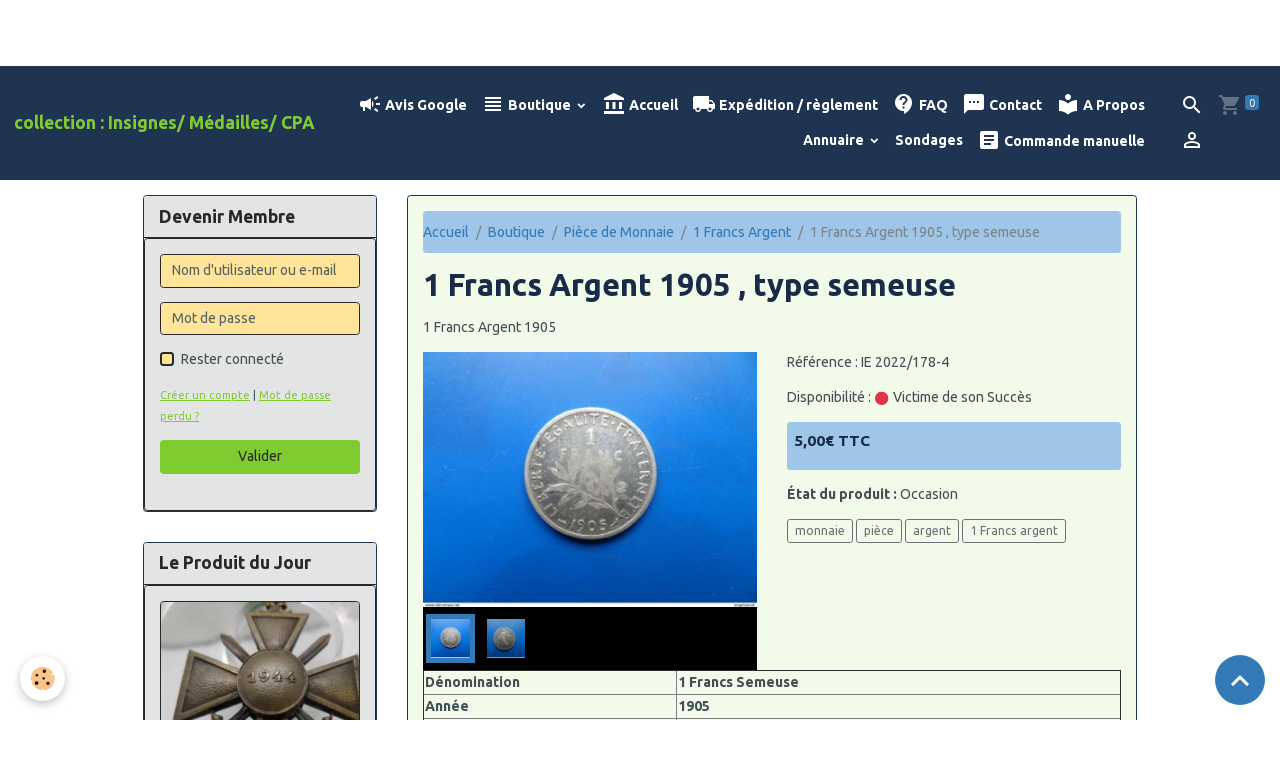

--- FILE ---
content_type: text/html; charset=UTF-8
request_url: https://www.collectpierre.fr/boutique/piece-de-monnaie/1-francs-argent/1-francs-argent-1905-type-semeuse.html
body_size: 151567
content:

<!DOCTYPE html>
<html lang="fr">
    <head>
        <title>Monnaie de 1 Francs Argent de 1905</title>
        <meta name="theme-color" content="#1F3450">
        <meta name="msapplication-navbutton-color" content="#1F3450">
        <!-- METATAGS -->
        <!-- rebirth / workshop -->
<!--[if IE]>
<meta http-equiv="X-UA-Compatible" content="IE=edge">
<![endif]-->
<meta charset="utf-8">
<meta name="viewport" content="width=device-width, initial-scale=1, shrink-to-fit=no">
    <meta property="og:title" content="Monnaie de 1 Francs Argent de 1905">
    <meta property="og:url" content="https://www.collectpierre.fr/boutique/piece-de-monnaie/1-francs-argent/1-francs-argent-1905-type-semeuse.html">
    <meta property="og:type" content="website">
    <meta name="description" content="Pièce de monnaie de 1 Francs en argent de l&#039;année 1905">
    <meta property="og:description" content="Pièce de monnaie de 1 Francs en argent de l&#039;année 1905">
    <meta name="keywords" content="Pièce , Monnaie , 1 Francs Argent 1905 , 1 Fr , 1 Francs , Argent">
    <link rel="image_src" href="https://www.collectpierre.fr/medias/images/1f1905.jpg">
    <meta property="og:image" content="https://www.collectpierre.fr/medias/images/1f1905.jpg">
    <link href="//www.collectpierre.fr/fr/themes/designlines/60c7393bf06251fb59e6d28e.css?v=7864d8b723c818490fe9e3bdcddf2512" rel="stylesheet">
    <link rel="canonical" href="https://www.collectpierre.fr/boutique/piece-de-monnaie/1-francs-argent/1-francs-argent-1905-type-semeuse.html">
    <meta name="msvalidate.01" content="B10A8D75937BD95724388F97F163FCAD">
<meta name="generator" content="e-monsite (e-monsite.com)">

    <link rel="icon" href="https://www.collectpierre.fr/medias/site/favicon/image.ico">


    
    <link rel="preconnect" href="https://fonts.googleapis.com">
    <link rel="preconnect" href="https://fonts.gstatic.com" crossorigin="anonymous">
    <link href="https://fonts.googleapis.com/css?family=Ubuntu:300,300italic,400,400italic,700,700italic&display=swap" rel="stylesheet">

<link href="//www.collectpierre.fr/themes/combined.css?v=6_1642769533_244" rel="stylesheet">


<link rel="preload" href="//www.collectpierre.fr/medias/static/themes/bootstrap_v4/js/jquery-3.6.3.min.js?v=26012023" as="script">
<script src="//www.collectpierre.fr/medias/static/themes/bootstrap_v4/js/jquery-3.6.3.min.js?v=26012023"></script>
<link rel="preload" href="//www.collectpierre.fr/medias/static/themes/bootstrap_v4/js/popper.min.js?v=31012023" as="script">
<script src="//www.collectpierre.fr/medias/static/themes/bootstrap_v4/js/popper.min.js?v=31012023"></script>
<link rel="preload" href="//www.collectpierre.fr/medias/static/themes/bootstrap_v4/js/bootstrap.min.js?v=31012023" as="script">
<script src="//www.collectpierre.fr/medias/static/themes/bootstrap_v4/js/bootstrap.min.js?v=31012023"></script>
<script src="//www.collectpierre.fr/themes/combined.js?v=6_1642769533_244&lang=fr"></script>
<script type="application/ld+json">
    {
        "@context" : "https://schema.org/",
        "@type" : "WebSite",
        "name" : "collection : Insignes/ Médailles/ CPA",
        "url" : "https://www.collectpierre.fr/"
    }
</script>

<script async src="https://pagead2.googlesyndication.com/pagead/js/adsbygoogle.js?client=ca-pub-3496626304505880"
     crossorigin="anonymous"></script>
<!-- Facebook Pixel Code -->
<script>
!function(f,b,e,v,n,t,s)
{if(f.fbq)return;n=f.fbq=function(){n.callMethod?
n.callMethod.apply(n,arguments):n.queue.push(arguments)};
if(!f._fbq)f._fbq=n;n.push=n;n.loaded=!0;n.version='2.0';
n.queue=[];t=b.createElement(e);t.async=!0;
t.src=v;s=b.getElementsByTagName(e)[0];
s.parentNode.insertBefore(t,s)}(window, document,'script',
'https://connect.facebook.net/en_US/fbevents.js');
fbq('init', '184398810229140');
fbq('track', 'PageView');
</script>
<noscript><img height="1" width="1" style="display:none"
src="https://www.facebook.com/tr?id=184398810229140&ev=PageView&noscript=1"
/></noscript>
<!-- End Facebook Pixel Code -->

<meta name="facebook-domain-verification" content="rx4cv0mo8qzz8jxgirdqu0yy9hbgvl" />

<meta name="p:domain_verify" content="7d5d3534f63402a67b5916c6f45c3e22"/>

<!-- TrustBox script -->
<script type="text/javascript" src="//widget.trustpilot.com/bootstrap/v5/tp.widget.bootstrap.min.js" async></script>
<!-- End TrustBox script -->






        <!-- //METATAGS -->
            <script src="//www.collectpierre.fr/medias/static/js/rgpd-cookies/jquery.rgpd-cookies.js?v=2092"></script>
    <script>
                                    $(document).ready(function() {
            $.RGPDCookies({
                theme: 'bootstrap_v4',
                site: 'www.collectpierre.fr',
                privacy_policy_link: '/about/privacypolicy/',
                cookies: [{"id":null,"favicon_url":"https:\/\/ssl.gstatic.com\/analytics\/20210414-01\/app\/static\/analytics_standard_icon.png","enabled":true,"model":"google_analytics","title":"Google Analytics","short_description":"Permet d'analyser les statistiques de consultation de notre site","long_description":"Indispensable pour piloter notre site internet, il permet de mesurer des indicateurs comme l\u2019affluence, les produits les plus consult\u00e9s, ou encore la r\u00e9partition g\u00e9ographique des visiteurs.","privacy_policy_url":"https:\/\/support.google.com\/analytics\/answer\/6004245?hl=fr","slug":"google-analytics"},{"id":null,"favicon_url":"","enabled":true,"model":"addthis","title":"AddThis","short_description":"Partage social","long_description":"Nous utilisons cet outil afin de vous proposer des liens de partage vers des plateformes tiers comme Twitter, Facebook, etc.","privacy_policy_url":"https:\/\/www.oracle.com\/legal\/privacy\/addthis-privacy-policy.html","slug":"addthis"}],
                modal_title: 'Gestion\u0020des\u0020cookies',
                modal_description: 'd\u00E9pose\u0020des\u0020cookies\u0020pour\u0020am\u00E9liorer\u0020votre\u0020exp\u00E9rience\u0020de\u0020navigation,\nmesurer\u0020l\u0027audience\u0020du\u0020site\u0020internet,\u0020afficher\u0020des\u0020publicit\u00E9s\u0020personnalis\u00E9es,\nr\u00E9aliser\u0020des\u0020campagnes\u0020cibl\u00E9es\u0020et\u0020personnaliser\u0020l\u0027interface\u0020du\u0020site.',
                privacy_policy_label: 'Consulter\u0020la\u0020politique\u0020de\u0020confidentialit\u00E9',
                check_all_label: 'Tout\u0020cocher',
                refuse_button: 'Refuser',
                settings_button: 'Param\u00E9trer',
                accept_button: 'Accepter',
                callback: function() {
                    // website google analytics case (with gtag), consent "on the fly"
                    if ('gtag' in window && typeof window.gtag === 'function') {
                        if (window.jsCookie.get('rgpd-cookie-google-analytics') === undefined
                            || window.jsCookie.get('rgpd-cookie-google-analytics') === '0') {
                            gtag('consent', 'update', {
                                'ad_storage': 'denied',
                                'analytics_storage': 'denied'
                            });
                        } else {
                            gtag('consent', 'update', {
                                'ad_storage': 'granted',
                                'analytics_storage': 'granted'
                            });
                        }
                    }
                }
            });
        });
    </script>
        <script async src="https://www.googletagmanager.com/gtag/js?id=G-4VN4372P6E"></script>
<script>
    window.dataLayer = window.dataLayer || [];
    function gtag(){dataLayer.push(arguments);}
    
    gtag('consent', 'default', {
        'ad_storage': 'denied',
        'analytics_storage': 'denied'
    });
    
    gtag('js', new Date());
    gtag('config', 'G-4VN4372P6E');
</script>

        
    <!-- Global site tag (gtag.js) -->
        <script async src="https://www.googletagmanager.com/gtag/js?id=G-XR7XTM6RRG"></script>
        <script>
        window.dataLayer = window.dataLayer || [];
        function gtag(){dataLayer.push(arguments);}

gtag('consent', 'default', {
            'ad_storage': 'denied',
            'analytics_storage': 'denied'
        });
        gtag('set', 'allow_ad_personalization_signals', false);
                gtag('js', new Date());
        gtag('config', 'G-XR7XTM6RRG');
    </script>
                            </head>
    <body id="boutique_run_piece-de-monnaie_1-francs-argent_1-francs-argent-1905-type-semeuse" data-template="default">
        

                <!-- CUSTOMIZE AREA -->
        <div id="top-site">
            <!-- Messenger Plug-in Discussion Code -->
<div id="fb-root">&nbsp;</div>
<!-- Your Plug-in Discussion code -->

<div class="fb-customerchat" id="fb-customer-chat">&nbsp;</div>
<script>
      var chatbox = document.getElementById('fb-customer-chat');
      chatbox.setAttribute("page_id", "100386128926648");
      chatbox.setAttribute("attribution", "biz_inbox");
      window.fbAsyncInit = function() {
        FB.init({
          xfbml            : true,
          version          : 'v10.0'
        });
      };

      (function(d, s, id) {
        var js, fjs = d.getElementsByTagName(s)[0];
        if (d.getElementById(id)) return;
        js = d.createElement(s); js.id = id;
        js.src = 'https://connect.facebook.net/fr_FR/sdk/xfbml.customerchat.js';
        fjs.parentNode.insertBefore(js, fjs);
      }(document, 'script', 'facebook-jssdk'));
    </script><!-- TrustBox widget - Micro Review Count -->

<div class="trustpilot-widget" data-businessunit-id="613601a210dcdc001dbffafd" data-locale="fr-FR" data-style-height="24px" data-style-width="100%" data-template-id="5419b6a8b0d04a076446a9ad" data-theme="light"><a href="https://fr.trustpilot.com/review/collectpierre.fr" rel="noopener" target="_blank">Trustpilot</a></div>
<!-- End TrustBox widget -->
        </div>
                <!-- BRAND TOP -->
        
        <!-- NAVBAR -->
                                                                                    <nav class="navbar navbar-expand-lg py-lg-4" id="navbar" data-animation="sliding">
                                                                    <a aria-label="brand" class="navbar-brand d-inline-flex align-items-center" href="https://www.collectpierre.fr/">
                                                    <img src="https://www.collectpierre.fr/medias/site/logos/logo.jpg" alt="collection : Insignes/ Médailles/ CPA" class="img-fluid brand-logo mr-2 d-none">
                                                                        <span class="brand-titles d-lg-flex flex-column align-items-start">
                            <span class="brand-title d-inline-block">collection : Insignes/ Médailles/ CPA</span>
                                                    </span>
                                            </a>
                                                    <button id="buttonBurgerMenu" title="BurgerMenu" class="navbar-toggler collapsed" type="button" data-toggle="collapse" data-target="#menu">
                    <span></span>
                    <span></span>
                    <span></span>
                    <span></span>
                </button>
                <div class="collapse navbar-collapse flex-lg-grow-0 ml-lg-auto" id="menu">
                                                                                                                <ul class="navbar-nav navbar-menu nav-all nav-all-right">
                                                                                                                                                                                            <li class="nav-item" data-index="1">
                            <a class="nav-link" href="https://g.page/r/CTZ9Zky2J-GaEAg/review" onclick="window.open(this.href);return false;">
                                                                                                                                                                                <i class="material-icons md-campaign"></i>
                                                                Avis Google
                            </a>
                                                                                </li>
                                                                                                                                                                                                                                                                            <li class="nav-item dropdown" data-index="2">
                            <a class="nav-link dropdown-toggle" href="https://www.collectpierre.fr/boutique/">
                                                                                                                                                                                <i class="material-icons md-view_headline"></i>
                                                                Boutique
                            </a>
                                                                                        <div class="collapse dropdown-menu">
                                    <ul class="list-unstyled">
                                                                                                                                                                                                                                                                                                                                                                                                                <li class="dropdown">
                                                <a class="dropdown-item dropdown-toggle" href="https://www.collectpierre.fr/boutique/grands-modeles/">
                                                    Insignes Militaire
                                                </a>
                                                                                                                                                    <div class="collapse dropdown-menu dropdown-submenu">
                                                        <ul class="list-unstyled">
                                                                                                                            <li>
                                                                    <a class="dropdown-item" href="https://www.collectpierre.fr/boutique/grands-modeles/documentation/">Documentation</a>
                                                                </li>
                                                                                                                            <li>
                                                                    <a class="dropdown-item" href="https://www.collectpierre.fr/boutique/grands-modeles/air/">Air</a>
                                                                </li>
                                                                                                                            <li>
                                                                    <a class="dropdown-item" href="https://www.collectpierre.fr/boutique/grands-modeles/artillerie/">Artillerie</a>
                                                                </li>
                                                                                                                            <li>
                                                                    <a class="dropdown-item" href="https://www.collectpierre.fr/boutique/grands-modeles/brigades-et-demi-brigades/">Brigades et demi brigades</a>
                                                                </li>
                                                                                                                            <li>
                                                                    <a class="dropdown-item" href="https://www.collectpierre.fr/boutique/grands-modeles/centre-mobilisateur/">Centre Mobilisateur</a>
                                                                </li>
                                                                                                                            <li>
                                                                    <a class="dropdown-item" href="https://www.collectpierre.fr/boutique/grands-modeles/centre-de-selection/">Centre de Sélection</a>
                                                                </li>
                                                                                                                            <li>
                                                                    <a class="dropdown-item" href="https://www.collectpierre.fr/boutique/grands-modeles/char/">Char</a>
                                                                </li>
                                                                                                                            <li>
                                                                    <a class="dropdown-item" href="https://www.collectpierre.fr/boutique/grands-modeles/chasseurs/">Chasseurs</a>
                                                                </li>
                                                                                                                            <li>
                                                                    <a class="dropdown-item" href="https://www.collectpierre.fr/boutique/grands-modeles/coloniale/">Coloniale</a>
                                                                </li>
                                                                                                                            <li>
                                                                    <a class="dropdown-item" href="https://www.collectpierre.fr/boutique/grands-modeles/commando/">Commando</a>
                                                                </li>
                                                                                                                            <li>
                                                                    <a class="dropdown-item" href="https://www.collectpierre.fr/boutique/grands-modeles/cuirassiers/">Cuirassiers</a>
                                                                </li>
                                                                                                                            <li>
                                                                    <a class="dropdown-item" href="https://www.collectpierre.fr/boutique/grands-modeles/dragons/">Dragons</a>
                                                                </li>
                                                                                                                            <li>
                                                                    <a class="dropdown-item" href="https://www.collectpierre.fr/boutique/grands-modeles/ecole-diverses/">Ecole Diverses</a>
                                                                </li>
                                                                                                                            <li>
                                                                    <a class="dropdown-item" href="https://www.collectpierre.fr/boutique/grands-modeles/genie/">Genie</a>
                                                                </li>
                                                                                                                            <li>
                                                                    <a class="dropdown-item" href="https://www.collectpierre.fr/boutique/grands-modeles/hussards/">Hussards</a>
                                                                </li>
                                                                                                                            <li>
                                                                    <a class="dropdown-item" href="https://www.collectpierre.fr/boutique/grands-modeles/infanterie/">Infanterie</a>
                                                                </li>
                                                                                                                            <li>
                                                                    <a class="dropdown-item" href="https://www.collectpierre.fr/boutique/grands-modeles/infanterie-n-2/">Infanterie N° 2</a>
                                                                </li>
                                                                                                                            <li>
                                                                    <a class="dropdown-item" href="https://www.collectpierre.fr/boutique/grands-modeles/legion/">Legion</a>
                                                                </li>
                                                                                                                            <li>
                                                                    <a class="dropdown-item" href="https://www.collectpierre.fr/boutique/grands-modeles/marine/">Marine</a>
                                                                </li>
                                                                                                                            <li>
                                                                    <a class="dropdown-item" href="https://www.collectpierre.fr/boutique/grands-modeles/materiel/">Materiel</a>
                                                                </li>
                                                                                                                            <li>
                                                                    <a class="dropdown-item" href="https://www.collectpierre.fr/boutique/grands-modeles/opex/">Opex</a>
                                                                </li>
                                                                                                                            <li>
                                                                    <a class="dropdown-item" href="https://www.collectpierre.fr/boutique/grands-modeles/parachutiste/">Parachutiste</a>
                                                                </li>
                                                                                                                            <li>
                                                                    <a class="dropdown-item" href="https://www.collectpierre.fr/boutique/grands-modeles/promotions/">Promotions</a>
                                                                </li>
                                                                                                                            <li>
                                                                    <a class="dropdown-item" href="https://www.collectpierre.fr/boutique/grands-modeles/service-des-essences/">Service des Essences</a>
                                                                </li>
                                                                                                                            <li>
                                                                    <a class="dropdown-item" href="https://www.collectpierre.fr/boutique/grands-modeles/service-de-sante/">Service de Santé</a>
                                                                </li>
                                                                                                                            <li>
                                                                    <a class="dropdown-item" href="https://www.collectpierre.fr/boutique/grands-modeles/spahis/">Spahis</a>
                                                                </li>
                                                                                                                            <li>
                                                                    <a class="dropdown-item" href="https://www.collectpierre.fr/boutique/grands-modeles/tirailleurs/">Tirailleurs / Zouaves</a>
                                                                </li>
                                                                                                                            <li>
                                                                    <a class="dropdown-item" href="https://www.collectpierre.fr/boutique/grands-modeles/train/">Train</a>
                                                                </li>
                                                                                                                            <li>
                                                                    <a class="dropdown-item" href="https://www.collectpierre.fr/boutique/grands-modeles/transmissions/">Transmissions</a>
                                                                </li>
                                                                                                                            <li>
                                                                    <a class="dropdown-item" href="https://www.collectpierre.fr/boutique/grands-modeles/zone-de-defense/">Zone de défense</a>
                                                                </li>
                                                                                                                            <li>
                                                                    <a class="dropdown-item" href="https://www.collectpierre.fr/boutique/grands-modeles/caps-badge-boutons/">Cap Badges / Boutons</a>
                                                                </li>
                                                                                                                        <li class="dropdown-menu-root">
                                                                <a class="dropdown-item" href="https://www.collectpierre.fr/boutique/grands-modeles/">Insignes Militaire</a>
                                                            </li>
                                                        </ul>
                                                    </div>
                                                                                            </li>
                                                                                                                                                                                                                                                                                                                                                                                                                <li class="dropdown">
                                                <a class="dropdown-item dropdown-toggle" href="https://www.collectpierre.fr/boutique/losanges-45/">
                                                    losanges 45
                                                </a>
                                                                                                                                                    <div class="collapse dropdown-menu dropdown-submenu">
                                                        <ul class="list-unstyled">
                                                                                                                            <li>
                                                                    <a class="dropdown-item" href="https://www.collectpierre.fr/boutique/losanges-45/alat-armee-de-l-air-rhc/">ALAT / Armée de l 'Air / RHC</a>
                                                                </li>
                                                                                                                            <li>
                                                                    <a class="dropdown-item" href="https://www.collectpierre.fr/boutique/losanges-45/artillerie/">Artillerie</a>
                                                                </li>
                                                                                                                            <li>
                                                                    <a class="dropdown-item" href="https://www.collectpierre.fr/boutique/losanges-45/char-blindee/">Char / Blindée</a>
                                                                </li>
                                                                                                                            <li>
                                                                    <a class="dropdown-item" href="https://www.collectpierre.fr/boutique/losanges-45/chasseurs-chasseurs-d-afrique/">Chasseurs / chasseurs d'Afrique</a>
                                                                </li>
                                                                                                                            <li>
                                                                    <a class="dropdown-item" href="https://www.collectpierre.fr/boutique/losanges-45/cavalerie-dragons-cuirassiers/">Cavalerie / Dragons / Cuirassiers</a>
                                                                </li>
                                                                                                                            <li>
                                                                    <a class="dropdown-item" href="https://www.collectpierre.fr/boutique/losanges-45/genie/">Génie</a>
                                                                </li>
                                                                                                                            <li>
                                                                    <a class="dropdown-item" href="https://www.collectpierre.fr/boutique/losanges-45/infanterie/">Infanterie</a>
                                                                </li>
                                                                                                                            <li>
                                                                    <a class="dropdown-item" href="https://www.collectpierre.fr/boutique/losanges-45/legion/">Legion</a>
                                                                </li>
                                                                                                                            <li>
                                                                    <a class="dropdown-item" href="https://www.collectpierre.fr/boutique/losanges-45/materiel/">Materiel</a>
                                                                </li>
                                                                                                                            <li>
                                                                    <a class="dropdown-item" href="https://www.collectpierre.fr/boutique/losanges-45/parachutiste/">Parachutiste / Commando</a>
                                                                </li>
                                                                                                                            <li>
                                                                    <a class="dropdown-item" href="https://www.collectpierre.fr/boutique/losanges-45/service-de-sante/">Service de Santé</a>
                                                                </li>
                                                                                                                            <li>
                                                                    <a class="dropdown-item" href="https://www.collectpierre.fr/boutique/losanges-45/spahis-tirailleurs/">Spahis / Tirailleurs</a>
                                                                </li>
                                                                                                                            <li>
                                                                    <a class="dropdown-item" href="https://www.collectpierre.fr/boutique/losanges-45/train/">Train</a>
                                                                </li>
                                                                                                                            <li>
                                                                    <a class="dropdown-item" href="https://www.collectpierre.fr/boutique/losanges-45/transmissions/">Transmissions</a>
                                                                </li>
                                                                                                                            <li>
                                                                    <a class="dropdown-item" href="https://www.collectpierre.fr/boutique/losanges-45/troupe-de-marine/">Troupe de Marine</a>
                                                                </li>
                                                                                                                            <li>
                                                                    <a class="dropdown-item" href="https://www.collectpierre.fr/boutique/losanges-45/tissu-divers-a-coudre-ou-agrafes/">Tissu Divers a Coudre ou agrafes</a>
                                                                </li>
                                                                                                                        <li class="dropdown-menu-root">
                                                                <a class="dropdown-item" href="https://www.collectpierre.fr/boutique/losanges-45/">losanges 45</a>
                                                            </li>
                                                        </ul>
                                                    </div>
                                                                                            </li>
                                                                                                                                                                                                                                                                                                                                                                                                                <li class="dropdown">
                                                <a class="dropdown-item dropdown-toggle" href="https://www.collectpierre.fr/boutique/medailles-militaire/">
                                                    Medailles Militaire
                                                </a>
                                                                                                                                                    <div class="collapse dropdown-menu dropdown-submenu">
                                                        <ul class="list-unstyled">
                                                                                                                            <li>
                                                                    <a class="dropdown-item" href="https://www.collectpierre.fr/boutique/medailles-militaire/medailles-et-ordres-francais/">Médailles et ordres Français</a>
                                                                </li>
                                                                                                                            <li>
                                                                    <a class="dropdown-item" href="https://www.collectpierre.fr/boutique/medailles-militaire/medailles-etrangere/">Médailles Etrangère</a>
                                                                </li>
                                                                                                                            <li>
                                                                    <a class="dropdown-item" href="https://www.collectpierre.fr/boutique/medailles-militaire/medaille-numismatique/">Médaille Numismatique</a>
                                                                </li>
                                                                                                                            <li>
                                                                    <a class="dropdown-item" href="https://www.collectpierre.fr/boutique/medailles-militaire/pompiers/">Pompiers</a>
                                                                </li>
                                                                                                                        <li class="dropdown-menu-root">
                                                                <a class="dropdown-item" href="https://www.collectpierre.fr/boutique/medailles-militaire/">Medailles Militaire</a>
                                                            </li>
                                                        </ul>
                                                    </div>
                                                                                            </li>
                                                                                                                                                                                                                                                                    <li>
                                                <a class="dropdown-item" href="https://www.collectpierre.fr/boutique/militaria-divers/">
                                                    Militaria divers
                                                </a>
                                                                                                                                            </li>
                                                                                                                                                                                                                                                                                                                                                                                                                <li class="dropdown">
                                                <a class="dropdown-item dropdown-toggle" href="https://www.collectpierre.fr/boutique/montres-et-bijoux/">
                                                    Montres et bijoux
                                                </a>
                                                                                                                                                    <div class="collapse dropdown-menu dropdown-submenu">
                                                        <ul class="list-unstyled">
                                                                                                                            <li>
                                                                    <a class="dropdown-item" href="https://www.collectpierre.fr/boutique/montres-et-bijoux/montre/">Montre</a>
                                                                </li>
                                                                                                                            <li>
                                                                    <a class="dropdown-item" href="https://www.collectpierre.fr/boutique/montres-et-bijoux/bijoux/">Bijoux</a>
                                                                </li>
                                                                                                                        <li class="dropdown-menu-root">
                                                                <a class="dropdown-item" href="https://www.collectpierre.fr/boutique/montres-et-bijoux/">Montres et bijoux</a>
                                                            </li>
                                                        </ul>
                                                    </div>
                                                                                            </li>
                                                                                                                                                                                                                                                                                                                                                                                                                <li class="dropdown">
                                                <a class="dropdown-item dropdown-toggle" href="https://www.collectpierre.fr/boutique/cartes-postale/">
                                                    Cartes Postale
                                                </a>
                                                                                                                                                    <div class="collapse dropdown-menu dropdown-submenu">
                                                        <ul class="list-unstyled">
                                                                                                                            <li>
                                                                    <a class="dropdown-item" href="https://www.collectpierre.fr/boutique/cartes-postale/aisne/">Aisne</a>
                                                                </li>
                                                                                                                            <li>
                                                                    <a class="dropdown-item" href="https://www.collectpierre.fr/boutique/cartes-postale/aube/">Aube</a>
                                                                </li>
                                                                                                                            <li>
                                                                    <a class="dropdown-item" href="https://www.collectpierre.fr/boutique/cartes-postale/ardennes/">Ardennes</a>
                                                                </li>
                                                                                                                            <li>
                                                                    <a class="dropdown-item" href="https://www.collectpierre.fr/boutique/cartes-postale/bouche-du-rhone/">Bouches du Rhône</a>
                                                                </li>
                                                                                                                            <li>
                                                                    <a class="dropdown-item" href="https://www.collectpierre.fr/boutique/cartes-postale/calvados/">Calvados</a>
                                                                </li>
                                                                                                                            <li>
                                                                    <a class="dropdown-item" href="https://www.collectpierre.fr/boutique/cartes-postale/cantal/">Cantal</a>
                                                                </li>
                                                                                                                            <li>
                                                                    <a class="dropdown-item" href="https://www.collectpierre.fr/boutique/cartes-postale/charente/">Charente</a>
                                                                </li>
                                                                                                                            <li>
                                                                    <a class="dropdown-item" href="https://www.collectpierre.fr/boutique/cartes-postale/charente-maritime/">Charente Maritime</a>
                                                                </li>
                                                                                                                            <li>
                                                                    <a class="dropdown-item" href="https://www.collectpierre.fr/boutique/cartes-postale/cher/">Cher</a>
                                                                </li>
                                                                                                                            <li>
                                                                    <a class="dropdown-item" href="https://www.collectpierre.fr/boutique/cartes-postale/cote-d-or/">Cote d'or</a>
                                                                </li>
                                                                                                                            <li>
                                                                    <a class="dropdown-item" href="https://www.collectpierre.fr/boutique/cartes-postale/gironde/">Gironde</a>
                                                                </li>
                                                                                                                            <li>
                                                                    <a class="dropdown-item" href="https://www.collectpierre.fr/boutique/cartes-postale/haut-rhin/">Haut Rhin</a>
                                                                </li>
                                                                                                                            <li>
                                                                    <a class="dropdown-item" href="https://www.collectpierre.fr/boutique/cartes-postale/ile-et-vilaine/">Ille et Vilaine</a>
                                                                </li>
                                                                                                                            <li>
                                                                    <a class="dropdown-item" href="https://www.collectpierre.fr/boutique/cartes-postale/indre-et-loire/">Indre et Loire</a>
                                                                </li>
                                                                                                                            <li>
                                                                    <a class="dropdown-item" href="https://www.collectpierre.fr/boutique/cartes-postale/isere/">Isère</a>
                                                                </li>
                                                                                                                            <li>
                                                                    <a class="dropdown-item" href="https://www.collectpierre.fr/boutique/cartes-postale/les-monuments-aux-morts-de-france/">Les monuments aux morts de France</a>
                                                                </li>
                                                                                                                            <li>
                                                                    <a class="dropdown-item" href="https://www.collectpierre.fr/boutique/cartes-postale/jura/">Jura</a>
                                                                </li>
                                                                                                                            <li>
                                                                    <a class="dropdown-item" href="https://www.collectpierre.fr/boutique/cartes-postale/loiret/">Loiret</a>
                                                                </li>
                                                                                                                            <li>
                                                                    <a class="dropdown-item" href="https://www.collectpierre.fr/boutique/cartes-postale/marne/">Marne</a>
                                                                </li>
                                                                                                                            <li>
                                                                    <a class="dropdown-item" href="https://www.collectpierre.fr/boutique/cartes-postale/meurthe-et-moselle/">Meurthe et Moselle</a>
                                                                </li>
                                                                                                                            <li>
                                                                    <a class="dropdown-item" href="https://www.collectpierre.fr/boutique/cartes-postale/nord/">Nord</a>
                                                                </li>
                                                                                                                            <li>
                                                                    <a class="dropdown-item" href="https://www.collectpierre.fr/boutique/cartes-postale/oise/">Oise</a>
                                                                </li>
                                                                                                                            <li>
                                                                    <a class="dropdown-item" href="https://www.collectpierre.fr/boutique/cartes-postale/paris/">Paris</a>
                                                                </li>
                                                                                                                            <li>
                                                                    <a class="dropdown-item" href="https://www.collectpierre.fr/boutique/cartes-postale/pas-de-calais/">Pas de Calais</a>
                                                                </li>
                                                                                                                            <li>
                                                                    <a class="dropdown-item" href="https://www.collectpierre.fr/boutique/cartes-postale/puy-de-dome/">Puy de Dôme</a>
                                                                </li>
                                                                                                                            <li>
                                                                    <a class="dropdown-item" href="https://www.collectpierre.fr/boutique/cartes-postale/la-sarthe/">La Sarthe</a>
                                                                </li>
                                                                                                                            <li>
                                                                    <a class="dropdown-item" href="https://www.collectpierre.fr/boutique/cartes-postale/seine-maritime/">Seine Maritime</a>
                                                                </li>
                                                                                                                            <li>
                                                                    <a class="dropdown-item" href="https://www.collectpierre.fr/boutique/cartes-postale/seine-et-marne/">Seine et Marne</a>
                                                                </li>
                                                                                                                            <li>
                                                                    <a class="dropdown-item" href="https://www.collectpierre.fr/boutique/cartes-postale/somme/">Somme</a>
                                                                </li>
                                                                                                                            <li>
                                                                    <a class="dropdown-item" href="https://www.collectpierre.fr/boutique/cartes-postale/theme-militaire/">Thème Militaire</a>
                                                                </li>
                                                                                                                            <li>
                                                                    <a class="dropdown-item" href="https://www.collectpierre.fr/boutique/cartes-postale/vosges/">Vosges</a>
                                                                </li>
                                                                                                                            <li>
                                                                    <a class="dropdown-item" href="https://www.collectpierre.fr/boutique/cartes-postale/yvelines/">Yvelines</a>
                                                                </li>
                                                                                                                            <li>
                                                                    <a class="dropdown-item" href="https://www.collectpierre.fr/boutique/cartes-postale/divers-musee-etrangere/">Divers / Musée / Etrangère</a>
                                                                </li>
                                                                                                                        <li class="dropdown-menu-root">
                                                                <a class="dropdown-item" href="https://www.collectpierre.fr/boutique/cartes-postale/">Cartes Postale</a>
                                                            </li>
                                                        </ul>
                                                    </div>
                                                                                            </li>
                                                                                                                                                                                                                                                                                                                                                                                                                <li class="dropdown">
                                                <a class="dropdown-item dropdown-toggle" href="https://www.collectpierre.fr/boutique/objets-divers-de-collection/">
                                                    Objets Divers De Collection
                                                </a>
                                                                                                                                                    <div class="collapse dropdown-menu dropdown-submenu">
                                                        <ul class="list-unstyled">
                                                                                                                            <li>
                                                                    <a class="dropdown-item" href="https://www.collectpierre.fr/boutique/objets-divers-de-collection/badge-et-pin-s/">Badge et Pin's</a>
                                                                </li>
                                                                                                                            <li>
                                                                    <a class="dropdown-item" href="https://www.collectpierre.fr/boutique/objets-divers-de-collection/briquets/">Briquets</a>
                                                                </li>
                                                                                                                            <li>
                                                                    <a class="dropdown-item" href="https://www.collectpierre.fr/boutique/objets-divers-de-collection/telecartes/">Télécartes</a>
                                                                </li>
                                                                                                                            <li>
                                                                    <a class="dropdown-item" href="https://www.collectpierre.fr/boutique/objets-divers-de-collection/stickers-football-panini/">Stickers football Panini</a>
                                                                </li>
                                                                                                                        <li class="dropdown-menu-root">
                                                                <a class="dropdown-item" href="https://www.collectpierre.fr/boutique/objets-divers-de-collection/">Objets Divers De Collection</a>
                                                            </li>
                                                        </ul>
                                                    </div>
                                                                                            </li>
                                                                                                                                                                                                                                                                                                                                                                                                                <li class="dropdown">
                                                <a class="dropdown-item dropdown-toggle" href="https://www.collectpierre.fr/boutique/piece-de-monnaie/">
                                                    Pièce de Monnaie
                                                </a>
                                                                                                                                                    <div class="collapse dropdown-menu dropdown-submenu">
                                                        <ul class="list-unstyled">
                                                                                                                            <li>
                                                                    <a class="dropdown-item" href="https://www.collectpierre.fr/boutique/piece-de-monnaie/50-cts-argent/">50 Cts Argent</a>
                                                                </li>
                                                                                                                            <li>
                                                                    <a class="dropdown-item" href="https://www.collectpierre.fr/boutique/piece-de-monnaie/1-francs-argent/">1 Francs Argent</a>
                                                                </li>
                                                                                                                            <li>
                                                                    <a class="dropdown-item" href="https://www.collectpierre.fr/boutique/piece-de-monnaie/2-francs-argent/">2 Francs Argent</a>
                                                                </li>
                                                                                                                            <li>
                                                                    <a class="dropdown-item" href="https://www.collectpierre.fr/boutique/piece-de-monnaie/5-francs-argent-type-hercule/">5 Francs Argent Type Hercule</a>
                                                                </li>
                                                                                                                            <li>
                                                                    <a class="dropdown-item" href="https://www.collectpierre.fr/boutique/piece-de-monnaie/5-fr-argent-1960/">5 Fr Argent 1960</a>
                                                                </li>
                                                                                                                            <li>
                                                                    <a class="dropdown-item" href="https://www.collectpierre.fr/boutique/piece-de-monnaie/5-francs-1961/">5 Fr Argent 1961</a>
                                                                </li>
                                                                                                                            <li>
                                                                    <a class="dropdown-item" href="https://www.collectpierre.fr/boutique/piece-de-monnaie/5-fr-argent-1962/">5 Fr Argent 1962</a>
                                                                </li>
                                                                                                                            <li>
                                                                    <a class="dropdown-item" href="https://www.collectpierre.fr/boutique/piece-de-monnaie/5-fr-argent-1963/">5 Fr Argent 1963</a>
                                                                </li>
                                                                                                                            <li>
                                                                    <a class="dropdown-item" href="https://www.collectpierre.fr/boutique/piece-de-monnaie/5-fr-argent-1964/">5 Fr Argent 1964</a>
                                                                </li>
                                                                                                                            <li>
                                                                    <a class="dropdown-item" href="https://www.collectpierre.fr/boutique/piece-de-monnaie/5-fr-argent-1965/">5 Fr Argent 1965</a>
                                                                </li>
                                                                                                                            <li>
                                                                    <a class="dropdown-item" href="https://www.collectpierre.fr/boutique/piece-de-monnaie/5-francs-argent-1966/">5 Fr Argent 1966</a>
                                                                </li>
                                                                                                                            <li>
                                                                    <a class="dropdown-item" href="https://www.collectpierre.fr/boutique/piece-de-monnaie/5-fr-argent-1967/">5 Fr Argent 1967</a>
                                                                </li>
                                                                                                                            <li>
                                                                    <a class="dropdown-item" href="https://www.collectpierre.fr/boutique/piece-de-monnaie/10-francs-argent/">10 , 50  et 20 Francs Francs Argent</a>
                                                                </li>
                                                                                                                            <li>
                                                                    <a class="dropdown-item" href="https://www.collectpierre.fr/boutique/piece-de-monnaie/100-francs-argent/">100 Francs Argent</a>
                                                                </li>
                                                                                                                            <li>
                                                                    <a class="dropdown-item" href="https://www.collectpierre.fr/boutique/piece-de-monnaie/monnaies-diverses-royal-antique-et-autres/">Monnaies Diverses / royal / Antique et autres</a>
                                                                </li>
                                                                                                                        <li class="dropdown-menu-root">
                                                                <a class="dropdown-item" href="https://www.collectpierre.fr/boutique/piece-de-monnaie/">Pièce de Monnaie</a>
                                                            </li>
                                                        </ul>
                                                    </div>
                                                                                            </li>
                                                                                                                                                                                                                                                                                                                                                                                                                <li class="dropdown">
                                                <a class="dropdown-item dropdown-toggle" href="https://www.collectpierre.fr/boutique/jouets-ancien/">
                                                    Jouets Ancien
                                                </a>
                                                                                                                                                    <div class="collapse dropdown-menu dropdown-submenu">
                                                        <ul class="list-unstyled">
                                                                                                                            <li>
                                                                    <a class="dropdown-item" href="https://www.collectpierre.fr/boutique/jouets-ancien/jouet-kinder/">Jouet Kinder</a>
                                                                </li>
                                                                                                                            <li>
                                                                    <a class="dropdown-item" href="https://www.collectpierre.fr/boutique/jouets-ancien/starlux/">Starlux</a>
                                                                </li>
                                                                                                                            <li>
                                                                    <a class="dropdown-item" href="https://www.collectpierre.fr/boutique/jouets-ancien/voiture-miniature/">Voiture Miniature</a>
                                                                </li>
                                                                                                                            <li>
                                                                    <a class="dropdown-item" href="https://www.collectpierre.fr/boutique/jouets-ancien/soldat-delprado/">Soldat Delprado</a>
                                                                </li>
                                                                                                                            <li>
                                                                    <a class="dropdown-item" href="https://www.collectpierre.fr/boutique/jouets-ancien/soldats-de-plomb/">Soldats de plomb</a>
                                                                </li>
                                                                                                                            <li>
                                                                    <a class="dropdown-item" href="https://www.collectpierre.fr/boutique/jouets-ancien/skylander/">Skylander</a>
                                                                </li>
                                                                                                                        <li class="dropdown-menu-root">
                                                                <a class="dropdown-item" href="https://www.collectpierre.fr/boutique/jouets-ancien/">Jouets Ancien</a>
                                                            </li>
                                                        </ul>
                                                    </div>
                                                                                            </li>
                                                                                                                                                                                                                                                                    <li>
                                                <a class="dropdown-item" href="https://www.collectpierre.fr/boutique/objets-religieux-insignes-diocese/">
                                                    Objets Religieux / Insignes Diocese
                                                </a>
                                                                                                                                            </li>
                                                                                                                                                                                                                                                                                                                                                                                                                <li class="dropdown">
                                                <a class="dropdown-item dropdown-toggle" href="https://www.collectpierre.fr/boutique/bandes-dessinees/">
                                                    Bandes Dessinées
                                                </a>
                                                                                                                                                    <div class="collapse dropdown-menu dropdown-submenu">
                                                        <ul class="list-unstyled">
                                                                                                                            <li>
                                                                    <a class="dropdown-item" href="https://www.collectpierre.fr/boutique/bandes-dessinees/asterix/">Astérix</a>
                                                                </li>
                                                                                                                            <li>
                                                                    <a class="dropdown-item" href="https://www.collectpierre.fr/boutique/bandes-dessinees/cedric/">Cedric</a>
                                                                </li>
                                                                                                                            <li>
                                                                    <a class="dropdown-item" href="https://www.collectpierre.fr/boutique/bandes-dessinees/format-poche/">Format Poche</a>
                                                                </li>
                                                                                                                        <li class="dropdown-menu-root">
                                                                <a class="dropdown-item" href="https://www.collectpierre.fr/boutique/bandes-dessinees/">Bandes Dessinées</a>
                                                            </li>
                                                        </ul>
                                                    </div>
                                                                                            </li>
                                                                                                                                                                                                                                                                                                                                                                                                                <li class="dropdown">
                                                <a class="dropdown-item dropdown-toggle" href="https://www.collectpierre.fr/boutique/billets-de-france/">
                                                    Billets de France
                                                </a>
                                                                                                                                                    <div class="collapse dropdown-menu dropdown-submenu">
                                                        <ul class="list-unstyled">
                                                                                                                            <li>
                                                                    <a class="dropdown-item" href="https://www.collectpierre.fr/boutique/billets-de-france/5-francs/">5 Francs</a>
                                                                </li>
                                                                                                                            <li>
                                                                    <a class="dropdown-item" href="https://www.collectpierre.fr/boutique/billets-de-france/500-francs/">500 Francs</a>
                                                                </li>
                                                                                                                        <li class="dropdown-menu-root">
                                                                <a class="dropdown-item" href="https://www.collectpierre.fr/boutique/billets-de-france/">Billets de France</a>
                                                            </li>
                                                        </ul>
                                                    </div>
                                                                                            </li>
                                                                                                                                                                                                                                                                                                                                                                                                                <li class="dropdown">
                                                <a class="dropdown-item dropdown-toggle" href="https://www.collectpierre.fr/boutique/vente-acces-membres-speciales/">
                                                    Vente Accès Membres Spéciales
                                                </a>
                                                                                                                                                    <div class="collapse dropdown-menu dropdown-submenu">
                                                        <ul class="list-unstyled">
                                                                                                                            <li>
                                                                    <a class="dropdown-item" href="https://www.collectpierre.fr/boutique/vente-acces-membres-speciales/bijoux/">Bijoux</a>
                                                                </li>
                                                                                                                            <li>
                                                                    <a class="dropdown-item" href="https://www.collectpierre.fr/boutique/vente-acces-membres-speciales/militaria-divers/">Militaria Divers</a>
                                                                </li>
                                                                                                                            <li>
                                                                    <a class="dropdown-item" href="https://www.collectpierre.fr/boutique/vente-acces-membres-speciales/insignes-militaires/">Insignes Militaires</a>
                                                                </li>
                                                                                                                            <li>
                                                                    <a class="dropdown-item" href="https://www.collectpierre.fr/boutique/vente-acces-membres-speciales/objets-de-curiosite/">Objets de curiosité</a>
                                                                </li>
                                                                                                                            <li>
                                                                    <a class="dropdown-item" href="https://www.collectpierre.fr/boutique/vente-acces-membres-speciales/briquet/">Briquet</a>
                                                                </li>
                                                                                                                            <li>
                                                                    <a class="dropdown-item" href="https://www.collectpierre.fr/boutique/vente-acces-membres-speciales/statuette-bronze/">Statuette Bronze</a>
                                                                </li>
                                                                                                                        <li class="dropdown-menu-root">
                                                                <a class="dropdown-item" href="https://www.collectpierre.fr/boutique/vente-acces-membres-speciales/">Vente Accès Membres Spéciales</a>
                                                            </li>
                                                        </ul>
                                                    </div>
                                                                                            </li>
                                                                                                                                                                                                                                                                    <li>
                                                <a class="dropdown-item" href="https://www.collectpierre.fr/boutique/objets-18-ans/">
                                                    Objets + 18 Ans
                                                </a>
                                                                                                                                            </li>
                                                                                <li class="dropdown-menu-root">
                                            <a class="dropdown-item" href="https://www.collectpierre.fr/boutique/">Boutique</a>
                                        </li>
                                    </ul>
                                </div>
                                                    </li>
                                                                                                                                                                                            <li class="nav-item" data-index="3">
                            <a class="nav-link" href="https://www.collectpierre.fr/">
                                                                                                                                                                                <i class="material-icons md-account_balance"></i>
                                                                Accueil
                            </a>
                                                                                </li>
                                                                                                                                                                                            <li class="nav-item" data-index="4">
                            <a class="nav-link" href="https://www.collectpierre.fr/pages/modes-de-reglement.html">
                                                                                                                                                                                <i class="material-icons md-local_shipping"></i>
                                                                Expédition / règlement
                            </a>
                                                                                </li>
                                                                                                                                                                                            <li class="nav-item" data-index="5">
                            <a class="nav-link" href="https://www.collectpierre.fr/pages/foire-aux-questions.html">
                                                                                                                                                                                <i class="material-icons md-contact_support"></i>
                                                                FAQ
                            </a>
                                                                                </li>
                                                                                                                                                                                            <li class="nav-item" data-index="6">
                            <a class="nav-link" href="https://www.collectpierre.fr/contact/">
                                                                                                                                                                                <i class="material-icons md-textsms"></i>
                                                                Contact
                            </a>
                                                                                </li>
                                                                                                                                                                                            <li class="nav-item" data-index="7">
                            <a class="nav-link" href="https://www.collectpierre.fr/pages/a-propos.html">
                                                                                                                                                                                <i class="material-icons md-local_library"></i>
                                                                A Propos
                            </a>
                                                                                </li>
                                                                                                                                                                                                                                                                            <li class="nav-item dropdown" data-index="8">
                            <a class="nav-link dropdown-toggle" href="https://www.collectpierre.fr/annuaire/">
                                                                Annuaire
                            </a>
                                                                                        <div class="collapse dropdown-menu">
                                    <ul class="list-unstyled">
                                                                                                                                                                                                                                                                    <li>
                                                <a class="dropdown-item" href="https://www.collectpierre.fr/annuaire/commerce-et-economie/">
                                                    Commerce et économie
                                                </a>
                                                                                                                                            </li>
                                                                                                                                                                                                                                                                    <li>
                                                <a class="dropdown-item" href="https://www.collectpierre.fr/annuaire/portails-internet/">
                                                    Portails Internet
                                                </a>
                                                                                                                                            </li>
                                                                                                                                                                                                                                                                    <li>
                                                <a class="dropdown-item" href="https://www.collectpierre.fr/annuaire/creation-de-site-web/">
                                                    Création de site web
                                                </a>
                                                                                                                                            </li>
                                                                                                                                                                                                                                                                    <li>
                                                <a class="dropdown-item" href="https://www.collectpierre.fr/annuaire/culture-et-voyages/">
                                                    Sites et Forum
                                                </a>
                                                                                                                                            </li>
                                                                                                                                                                                                                                                                    <li>
                                                <a class="dropdown-item" href="https://www.collectpierre.fr/annuaire/pages-facebook/">
                                                    Pages Facebook
                                                </a>
                                                                                                                                            </li>
                                                                                <li class="dropdown-menu-root">
                                            <a class="dropdown-item" href="https://www.collectpierre.fr/annuaire/">Annuaire</a>
                                        </li>
                                    </ul>
                                </div>
                                                    </li>
                                                                                                                                                                                            <li class="nav-item" data-index="9">
                            <a class="nav-link" href="https://www.collectpierre.fr/sondages/">
                                                                Sondages
                            </a>
                                                                                </li>
                                                                                                                                                                                            <li class="nav-item" data-index="10">
                            <a class="nav-link" href="https://www.collectpierre.fr/pages/bon-de-commande-manuel.html" onclick="window.open(this.href);return false;">
                                                                                                                                                                                <i class="material-icons md-article"></i>
                                                                Commande manuelle
                            </a>
                                                                                </li>
                                    </ul>
            
                                    
                    
                                        <ul class="navbar-nav navbar-widgets ml-lg-4">
                                                <li class="nav-item d-none d-lg-block">
                            <a href="javascript:void(0)" class="nav-link search-toggler"><i class="material-icons md-search"></i></a>
                        </li>
                                                                        <li class="nav-item">
                            <a href="https://www.collectpierre.fr/boutique/do/cart/" class="nav-link">
                                <i class="material-icons md-shopping_cart"></i>
                                <span class="d-lg-none">Panier</span>
                                <span class="badge badge-primary" data-role="cart-count"></span>
                            </a>
                        </li>
                        <li class="nav-item">
                            <a href="https://www.collectpierre.fr/boutique/do/account/" class="nav-link">
                                <i class="material-icons md-perm_identity"></i>
                                <span class="d-lg-none">Votre compte</span>
                            </a>
                        </li>
                                            </ul>
                                        
                    
                                        <form method="get" action="https://www.collectpierre.fr/search/site/" id="navbar-search" class="fade">
                        <input class="form-control form-control-lg" type="text" name="q" value="" placeholder="Votre recherche" pattern=".{3,}" required>
                        <button type="submit" class="btn btn-link btn-lg"><i class="material-icons md-search"></i></button>
                        <button type="button" class="btn btn-link btn-lg search-toggler d-none d-lg-inline-block"><i class="material-icons md-clear"></i></button>
                    </form>
                                    </div>
                    </nav>

        <!-- HEADER -->
                <!-- //HEADER -->

        <!-- WRAPPER -->
                                                                                                                                <div id="wrapper" class="container margin-top radius">

                        <div class="row align-items-lg-start">
                            <main id="main" class="col-lg-9 order-lg-2">

                                                                            <ol class="breadcrumb">
                                    <li class="breadcrumb-item"><a href="https://www.collectpierre.fr">Accueil</a></li>
                                                <li class="breadcrumb-item"><a href="https://www.collectpierre.fr/boutique/">Boutique</a></li>
                                                <li class="breadcrumb-item"><a href="https://www.collectpierre.fr/boutique/piece-de-monnaie/">Pièce de Monnaie</a></li>
                                                <li class="breadcrumb-item"><a href="https://www.collectpierre.fr/boutique/piece-de-monnaie/1-francs-argent/">1 Francs Argent</a></li>
                                                <li class="breadcrumb-item active">1 Francs Argent 1905 , type semeuse</li>
                        </ol>

    <script type="application/ld+json">
        {
            "@context": "https://schema.org",
            "@type": "BreadcrumbList",
            "itemListElement": [
                                {
                    "@type": "ListItem",
                    "position": 1,
                    "name": "Accueil",
                    "item": "https://www.collectpierre.fr"
                  },                                {
                    "@type": "ListItem",
                    "position": 2,
                    "name": "Boutique",
                    "item": "https://www.collectpierre.fr/boutique/"
                  },                                {
                    "@type": "ListItem",
                    "position": 3,
                    "name": "Pièce de Monnaie",
                    "item": "https://www.collectpierre.fr/boutique/piece-de-monnaie/"
                  },                                {
                    "@type": "ListItem",
                    "position": 4,
                    "name": "1 Francs Argent",
                    "item": "https://www.collectpierre.fr/boutique/piece-de-monnaie/1-francs-argent/"
                  },                                {
                    "@type": "ListItem",
                    "position": 5,
                    "name": "1 Francs Argent 1905 , type semeuse",
                    "item": "https://www.collectpierre.fr/boutique/piece-de-monnaie/1-francs-argent/1-francs-argent-1905-type-semeuse.html"
                  }                          ]
        }
    </script>
                                            
                                        
                                        
                                                            
<div class="view view-eco" id="view-item" data-category="1-francs-argent" data-mcp-item-id="605aefa0ca1d51fa324c8f95">
    <div class="container">
        <div class="row">
            <div class="col-12">
                <h1 class="view-title">
                    1 Francs Argent 1905 , type semeuse                 </h1>

                
                <div class="shortdescription">
                                                                        <p>1 Francs Argent 1905</p>
                                                            </div>

                            </div>

                            <div class="col-12 col-md-6">
                    <div id="eco-carousel" class="carousel slide" data-height="auto" data-interval="false" data-role="product-carousel">
                                                <div class="carousel-inner">
                                                            <div class="carousel-item active"  >
                                    <a href="https://www.collectpierre.fr/medias/images/1f1905.jpg?v=1" data-toggle="lightbox" data-gallery="product-pictures" data-type="image">
                                        <img src="https://www.collectpierre.fr/medias/images/1f1905.jpg?v=1" alt="1f1905" class="carousel-img img-fluid">
                                    </a>
                                </div>
                                                            <div class="carousel-item"  >
                                    <a href="https://www.collectpierre.fr/medias/images/1fr1905.jpg?v=1" data-toggle="lightbox" data-gallery="product-pictures" data-type="image">
                                        <img src="https://www.collectpierre.fr/medias/images/1fr1905.jpg?v=1" alt="1fr1905" class="carousel-img img-fluid">
                                    </a>
                                </div>
                                                        <span id="carousel-zoom"><i class="material-icons md-zoom_in md-lg"></i></span>
                        </div>
                    </div>
                                                                                            <div class="carousel slide carousel-thumbs" id="eco-carousel-thumbs" data-interval="false" data-role="product-carousel-thumbs">
                            <div class="carousel-inner">
                                                                                                        <div class="carousel-item active" data-slide-number="0">
                                        <div class="row">
                                                                                            <div class="thumb col-2 selected" data-slide-to="0">
                                                    <img src="https://www.collectpierre.fr/medias/images/1f1905.jpg?fx=c_200_200&v=1" alt="1f1905" class="img-fluid">
                                                </div>
                                                                                                                                            <div class="thumb col-2" data-slide-to="1">
                                                    <img src="https://www.collectpierre.fr/medias/images/1fr1905.jpg?fx=c_200_200&v=1" alt="1fr1905" class="img-fluid">
                                                </div>
                                                                                                                                    </div>
                                    </div>
                                                            </div>
                                                    </div>
                                    </div>
                        <div class="col-12 col-md-6" data-gtag-item-id="IE 2022/178-4">
                
    
<div id="site-module-60432e78f78951fa324c04b8" class="site-module" data-itemid="60432e78f78951fa324c04b8" data-siteid="60425e49458251fa324c24ed" data-category="item"></div>

                                        <div class="basket" data-role="basket">
                    <p class="reference">Référence : IE 2022/178-4</p>
        
        
                    <p class="availability"><span class="availibity-label">Disponibilité :</span> <i class="material-icons md-lens md-sm text-danger"></i> Victime de son Succès</p>
        
        
        
        
        
        
                    <div class="add-to-basket">
                <div class="price">
                    
                                        
                                            <p>
                                                        <span class="final-price price-ttc d-inline-block">5,00€&nbsp;TTC</span>
                        </p>
                    
                                    </div>
                            </div>
        
        
            </div>

                
                
                
                                        <ul class="list-unstyled item-details">
                    <li><strong>État du produit :</strong> Occasion</li>
                            </ul>

                
                                        <p class="tag-line">
                    <a href="https://www.collectpierre.fr/boutique/do/tag/monnaie" class="btn btn-outline-secondary btn-sm">monnaie</a>
                    <a href="https://www.collectpierre.fr/boutique/do/tag/piece" class="btn btn-outline-secondary btn-sm">pièce</a>
                    <a href="https://www.collectpierre.fr/boutique/do/tag/argent" class="btn btn-outline-secondary btn-sm">argent</a>
                    <a href="https://www.collectpierre.fr/boutique/do/tag/1-francs-argent" class="btn btn-outline-secondary btn-sm">1 Francs argent</a>
            </p>

                            </div>
        </div>
    </div>

            
<div id="rows-63b4309f2e3d6ed31b07db84" class="rows" data-total-pages="1" data-current-page="1">
                            
                        
                                                                                        
                                                                
                
                        
                
                
                                    
                
                                
        
                                    <div id="row-63b4309f2e3d6ed31b07db84-1" data-rowid="63b4309f2e5020470753909b" data-mcp-line-id="63b4309f2e5020470753909b"  class="row-container pos-1  page_1 container">
                    <div class="row-content">
                                                                                <div class="row" data-role="line">
                                    
                                                                                
                                                                                                                                                                                                            
                                                                                                                                                                
                                                                                
                                                                                
                                                                                                                        
                                                                                
                                                                                                                                                                            
                                                                                        <div data-role="cell" data-mcp-cell-id="63b4309f2e679e97ee9c54a0" data-size="lg" id="cell-63b4309f2e679e97ee9c54a0" class="col">
                                               <div class="col-content col-no-widget">                                                        <table border="1" cellpadding="1" cellspacing="1" style="width:500px;">
	<tbody>
		<tr>
			<td><strong>D&eacute;nomination</strong></td>
			<td><strong>1 Francs Semeuse&nbsp;</strong></td>
		</tr>
		<tr>
			<td><strong>Ann&eacute;e</strong></td>
			<td><strong>1905</strong></td>
		</tr>
		<tr>
			<td><strong>Mati&egrave;re</strong></td>
			<td><strong>Argent</strong></td>
		</tr>
		<tr>
			<td><strong><span style="color:#c0392b;">Nota</span></strong></td>
			<td><strong><span style="color:#c0392b;">Assez us&eacute; , Motif Visible&nbsp;</span></strong></td>
		</tr>
	</tbody>
</table>

<p>&nbsp;</p>
                                                                                                    </div>
                                            </div>
                                                                                                                                                        </div>
                                            </div>
                                    </div>
                        </div>

    
    
    
    <div class="container plugin-list">
        <div class="row">
            <div class="col">
                <div class="plugins">
                    
                                            <div id="social-" class="plugin" data-plugin="social">
    <div class="a2a_kit a2a_kit_size_32 a2a_default_style">
        <a class="a2a_dd" href="https://www.addtoany.com/share"></a>
        <a class="a2a_button_facebook"></a>
        <a class="a2a_button_x"></a>
        <a class="a2a_button_email"></a>
    </div>
    <script>
        var a2a_config = a2a_config || {};
        a2a_config.onclick = 1;
        a2a_config.locale = "fr";
    </script>
    <script async src="https://static.addtoany.com/menu/page.js"></script>
</div>                    
                    
                                            
<div class="plugin plugin-rating">
    <div id="ratingSucccess" class="alert alert-success" style="display: none;">Merci, votre note vient d'être comptabilisée.</div>
    <div id="alreadyRating" class="alert alert-warning" style="display: none;">Merci, mais vous avez déjà voté pour cette page, réessayez plus tard.</div>
    <div id="notAuthorized" class="alert alert-warning" style="display: none;">Vous devez être connecté pour pouvoir voter</div>
    <div id="rating" class="rating" data-rating-url="/eco/605aefa0ca1d51fa324c8f95/rating">
        <span class="star " data-value="1">&#9733;</span>
        <span class="star " data-value="2">&#9733;</span>
        <span class="star " data-value="3">&#9733;</span>
        <span class="star " data-value="4">&#9733;</span>
        <span class="star " data-value="5">&#9733;</span>
    </div>

            Aucune note. Soyez le premier à attribuer une note !
    </div>

<style>
    .star {
        font-size: 2rem;
        cursor: pointer;
        color: gray;
    }

    .star:hover, .star.active
    {
        color: gold;
    }

</style>
                    
                                    </div>
            </div>
        </div>
    </div>

    

            <div id="bottom-eco" class="container mt-4">
            <div class="row">
                <div class="col">
                    
<div id="rows-65d5b94cf91d414cff0eb2ec" class="rows" data-total-pages="1" data-current-page="1">
                            
                        
                                                                                        
                                                                
                
                        
                
                
                                    
                
                                
        
                                    <div id="row-65d5b94cf91d414cff0eb2ec-1" data-rowid="65d5b94cf9208f021a299819" data-mcp-line-id="65d5b94cf9208f021a299819"  class="row-container pos-1  page_1 container">
                    <div class="row-content">
                                                                                <div class="row" data-role="line">
                                    
                                                                                
                                                                                                                                                                                                            
                                                                                                                                                                
                                                                                
                                                                                
                                                                                                                        
                                                                                
                                                                                                                                                                            
                                                                                        <div data-role="cell" data-mcp-cell-id="65d5b94cf925d10f4539f37e" data-size="lg" id="cell-65d5b94cf925d10f4539f37e" class="col">
                                               <div class="col-content col-no-widget">                                                        <!-- TrustBox widget - Review Collector -->
<div class="trustpilot-widget" data-businessunit-id="613601a210dcdc001dbffafd" data-locale="fr-FR" data-style-height="52px" data-style-width="100%" data-template-id="56278e9abfbbba0bdcd568bc"><a href="https://fr.trustpilot.com/review/collectpierre.fr" rel="noopener" target="_blank">Trustpilot</a></div>
<!-- End TrustBox widget -->
                                                                                                    </div>
                                            </div>
                                                                                                                                                        </div>
                                            </div>
                                    </div>
                        </div>

                </div>
            </div>
        </div>
    
    
    
            <script>
                                                modules.ecom.gtag.view_item('EUR', '\u007B\u0022id\u0022\u003A\u0022605aefa0ca1d51fa324c8f95\u0022,\u0022title\u0022\u003A\u00221\u0020Francs\u0020Argent\u00201905\u0020,\u0020type\u0020semeuse\u0022,\u0022url\u0022\u003A\u0022https\u003A\\\/\\\/www.collectpierre.fr\\\/boutique\\\/piece\u002Dde\u002Dmonnaie\\\/1\u002Dfrancs\u002Dargent\\\/1\u002Dfrancs\u002Dargent\u002D1905\u002Dtype\u002Dsemeuse.html\u0022,\u0022ean13\u0022\u003A\u0022\u0022,\u0022reference\u0022\u003A\u0022IE\u00202022\\\/178\u002D4\u0022,\u0022quantity\u0022\u003A0,\u0022availabilityText\u0022\u003A\u0022Victime\u0020de\u0020son\u0020Succ\\u00e8s\u0022,\u0022labelTitle\u0022\u003Anull,\u0022labelBackgroundColor\u0022\u003Anull,\u0022labelTextColor\u0022\u003Anull,\u0022description\u0022\u003A\u0022\u003Cp\u003E1\u0020Francs\u0020Argent\u00201905\u003C\\\/p\u003E\u0022,\u0022manufacturer\u0022\u003Anull,\u0022supplier\u0022\u003Anull,\u0022condition\u0022\u003A\u0022used\u0022,\u0022outOfStock\u0022\u003A2,\u0022blocks\u0022\u003A\u007B\u0022block_id\u0022\u003A\u002263b4309f2e3d6ed31b07db84\u0022,\u0022lines\u0022\u003A\u007B\u002263b4309f2e5020470753909b\u0022\u003A\u007B\u0022id\u0022\u003A\u002263b4309f2e5020470753909b\u0022,\u0022position\u0022\u003A1,\u0022pagination\u0022\u003Afalse,\u0022customblock\u0022\u003Afalse,\u0022css_class\u0022\u003A\u0022\u0020page_1\u0022,\u0022css_id\u0022\u003Anull,\u0022css_style\u0022\u003Anull,\u0022height\u0022\u003A300,\u0022options\u0022\u003Anull,\u0022versions\u0022\u003A\u007B\u002263b4309f2e5b84ced6ebac65\u0022\u003A\u007B\u0022id\u0022\u003A\u002263b4309f2e5b84ced6ebac65\u0022,\u0022lang\u0022\u003A\u0022fr\u0022,\u0022title\u0022\u003Anull\u007D\u007D,\u0022cells\u0022\u003A\u007B\u002263b4309f2e679e97ee9c54a0\u0022\u003A\u007B\u0022id\u0022\u003A\u002263b4309f2e679e97ee9c54a0\u0022,\u0022width\u0022\u003A100,\u0022content_type\u0022\u003A\u0022codehtml\u0022,\u0022widget_id\u0022\u003Anull,\u0022widget_version\u0022\u003Anull,\u0022widget_variant\u0022\u003Anull,\u0022css_class\u0022\u003Anull,\u0022css_id\u0022\u003Anull,\u0022css_style\u0022\u003Anull,\u0022position\u0022\u003A1,\u0022design_options\u0022\u003Anull,\u0022versions\u0022\u003A\u007B\u002263b4309f2e7223f925c48dec\u0022\u003A\u007B\u0022id\u0022\u003A\u002263b4309f2e7223f925c48dec\u0022,\u0022lang\u0022\u003A\u0022fr\u0022,\u0022processed_content\u0022\u003A\u0022\u003Ctable\u0020border\u003D\\\u00221\\\u0022\u0020cellpadding\u003D\\\u00221\\\u0022\u0020cellspacing\u003D\\\u00221\\\u0022\u0020style\u003D\\\u0022width\u003A500px\u003B\\\u0022\u003E\\r\\n\\t\u003Ctbody\u003E\\r\\n\\t\\t\u003Ctr\u003E\\r\\n\\t\\t\\t\u003Ctd\u003E\u003Cstrong\u003ED\u0026eacute\u003Bnomination\u003C\\\/strong\u003E\u003C\\\/td\u003E\\r\\n\\t\\t\\t\u003Ctd\u003E\u003Cstrong\u003E1\u0020Francs\u0020Semeuse\u0026nbsp\u003B\u003C\\\/strong\u003E\u003C\\\/td\u003E\\r\\n\\t\\t\u003C\\\/tr\u003E\\r\\n\\t\\t\u003Ctr\u003E\\r\\n\\t\\t\\t\u003Ctd\u003E\u003Cstrong\u003EAnn\u0026eacute\u003Be\u003C\\\/strong\u003E\u003C\\\/td\u003E\\r\\n\\t\\t\\t\u003Ctd\u003E\u003Cstrong\u003E1905\u003C\\\/strong\u003E\u003C\\\/td\u003E\\r\\n\\t\\t\u003C\\\/tr\u003E\\r\\n\\t\\t\u003Ctr\u003E\\r\\n\\t\\t\\t\u003Ctd\u003E\u003Cstrong\u003EMati\u0026egrave\u003Bre\u003C\\\/strong\u003E\u003C\\\/td\u003E\\r\\n\\t\\t\\t\u003Ctd\u003E\u003Cstrong\u003EArgent\u003C\\\/strong\u003E\u003C\\\/td\u003E\\r\\n\\t\\t\u003C\\\/tr\u003E\\r\\n\\t\\t\u003Ctr\u003E\\r\\n\\t\\t\\t\u003Ctd\u003E\u003Cstrong\u003E\u003Cspan\u0020style\u003D\\\u0022color\u003A\u0023c0392b\u003B\\\u0022\u003ENota\u003C\\\/span\u003E\u003C\\\/strong\u003E\u003C\\\/td\u003E\\r\\n\\t\\t\\t\u003Ctd\u003E\u003Cstrong\u003E\u003Cspan\u0020style\u003D\\\u0022color\u003A\u0023c0392b\u003B\\\u0022\u003EAssez\u0020us\u0026eacute\u003B\u0020,\u0020Motif\u0020Visible\u0026nbsp\u003B\u003C\\\/span\u003E\u003C\\\/strong\u003E\u003C\\\/td\u003E\\r\\n\\t\\t\u003C\\\/tr\u003E\\r\\n\\t\u003C\\\/tbody\u003E\\r\\n\u003C\\\/table\u003E\\r\\n\\r\\n\u003Cp\u003E\u0026nbsp\u003B\u003C\\\/p\u003E\u0022,\u0022active\u0022\u003Atrue,\u0022content\u0022\u003A\u0022\u003Ctable\u0020border\u003D\\\u00221\\\u0022\u0020cellpadding\u003D\\\u00221\\\u0022\u0020cellspacing\u003D\\\u00221\\\u0022\u0020style\u003D\\\u0022width\u003A500px\u003B\\\u0022\u003E\\r\\n\\t\u003Ctbody\u003E\\r\\n\\t\\t\u003Ctr\u003E\\r\\n\\t\\t\\t\u003Ctd\u003E\u003Cstrong\u003ED\u0026eacute\u003Bnomination\u003C\\\/strong\u003E\u003C\\\/td\u003E\\r\\n\\t\\t\\t\u003Ctd\u003E\u003Cstrong\u003E1\u0020Francs\u0020Semeuse\u0026nbsp\u003B\u003C\\\/strong\u003E\u003C\\\/td\u003E\\r\\n\\t\\t\u003C\\\/tr\u003E\\r\\n\\t\\t\u003Ctr\u003E\\r\\n\\t\\t\\t\u003Ctd\u003E\u003Cstrong\u003EAnn\u0026eacute\u003Be\u003C\\\/strong\u003E\u003C\\\/td\u003E\\r\\n\\t\\t\\t\u003Ctd\u003E\u003Cstrong\u003E1905\u003C\\\/strong\u003E\u003C\\\/td\u003E\\r\\n\\t\\t\u003C\\\/tr\u003E\\r\\n\\t\\t\u003Ctr\u003E\\r\\n\\t\\t\\t\u003Ctd\u003E\u003Cstrong\u003EMati\u0026egrave\u003Bre\u003C\\\/strong\u003E\u003C\\\/td\u003E\\r\\n\\t\\t\\t\u003Ctd\u003E\u003Cstrong\u003EArgent\u003C\\\/strong\u003E\u003C\\\/td\u003E\\r\\n\\t\\t\u003C\\\/tr\u003E\\r\\n\\t\\t\u003Ctr\u003E\\r\\n\\t\\t\\t\u003Ctd\u003E\u003Cstrong\u003E\u003Cspan\u0020style\u003D\\\u0022color\u003A\u0023c0392b\u003B\\\u0022\u003ENota\u003C\\\/span\u003E\u003C\\\/strong\u003E\u003C\\\/td\u003E\\r\\n\\t\\t\\t\u003Ctd\u003E\u003Cstrong\u003E\u003Cspan\u0020style\u003D\\\u0022color\u003A\u0023c0392b\u003B\\\u0022\u003EAssez\u0020us\u0026eacute\u003B\u0020,\u0020Motif\u0020Visible\u0026nbsp\u003B\u003C\\\/span\u003E\u003C\\\/strong\u003E\u003C\\\/td\u003E\\r\\n\\t\\t\u003C\\\/tr\u003E\\r\\n\\t\u003C\\\/tbody\u003E\\r\\n\u003C\\\/table\u003E\\r\\n\\r\\n\u003Cp\u003E\u0026nbsp\u003B\u003C\\\/p\u003E\u0022\u007D\u007D,\u0022render_widget_with_symfony\u0022\u003Afalse\u007D\u007D\u007D\u007D,\u0022separator_count\u0022\u003A0,\u0022is_empty\u0022\u003Afalse\u007D,\u0022orderable\u0022\u003Afalse,\u0022buyable\u0022\u003Atrue,\u0022priceHt\u0022\u003A5,\u0022priceTtc\u0022\u003A\u00225.000000\u0022,\u0022hasReduction\u0022\u003Afalse,\u0022reductionType\u0022\u003Anull,\u0022priceHtAfterReduction\u0022\u003Anull,\u0022priceTtcAfterReduction\u0022\u003Anull,\u0022reductionTtc\u0022\u003Anull,\u0022reductionHt\u0022\u003Anull,\u0022reductionPercent\u0022\u003Anull,\u0022ecoTax\u0022\u003A0,\u0022pricePerKilo\u0022\u003A0,\u0022pricePerLiter\u0022\u003A0,\u0022pricePerUnit\u0022\u003A0,\u0022nbLoyaltyPoints\u0022\u003A0,\u0022reductionsByQuantity\u0022\u003A\u005B\u005D,\u0022new\u0022\u003Afalse,\u0022unsellDisplayPrice\u0022\u003Afalse,\u0022unsell\u0022\u003Afalse,\u0022statusTextMaskedPrice\u0022\u003A\u0022\u0022,\u0022categorySeoUri\u0022\u003A\u00221\u002Dfrancs\u002Dargent\u0022,\u0022categoryName\u0022\u003A\u00221\u0020Francs\u0020Argent\u0022,\u0022categoryId\u0022\u003A\u0022605aee6f704e51fa324c57d0\u0022,\u0022ecAverage\u0022\u003Anull,\u0022combinations\u0022\u003A\u005B\u005D,\u0022attributes\u0022\u003Anull,\u0022displayVariation\u0022\u003Anull,\u0022customFields\u0022\u003Anull,\u0022customFieldDisplay\u0022\u003Anull,\u0022rating_count\u0022\u003Anull,\u0022rating_avg\u0022\u003Anull,\u0022seo\u0022\u003A\u007B\u0022title\u0022\u003A\u0022Monnaie\u0020de\u00201\u0020Francs\u0020Argent\u0020de\u00201905\u0022,\u0022description\u0022\u003A\u0022Pi\\u00e8ce\u0020de\u0020monnaie\u0020de\u00201\u0020Francs\u0020en\u0020argent\u0020de\u0020l\u0027ann\\u00e9e\u00201905\u0022,\u0022keywords\u0022\u003A\u0022Pi\\u00e8ce\u0020,\u0020Monnaie\u0020,\u00201\u0020Francs\u0020Argent\u00201905\u0020,\u00201\u0020Fr\u0020,\u00201\u0020Francs\u0020,\u0020Argent\u0022,\u0022image\u0022\u003A\u0022https\u003A\\\/\\\/www.collectpierre.fr\\\/medias\\\/images\\\/1f1905.jpg\u0022,\u0022additionalMeta\u0022\u003Anull,\u0022noIndex\u0022\u003Afalse\u007D,\u0022pictures\u0022\u003A\u007B\u0022605aeffa1fedcc7364a72853\u0022\u003A\u007B\u0022id\u0022\u003A\u0022605aeffa1fedcc7364a72853\u0022,\u0022url\u0022\u003A\u0022https\u003A\\\/\\\/www.collectpierre.fr\\\/medias\\\/images\\\/1f1905.jpg\u0022,\u0022title\u0022\u003A\u00221f1905\u0022,\u0022v\u0022\u003A1\u007D,\u0022605aeffafd8c6c6e64691aa6\u0022\u003A\u007B\u0022id\u0022\u003A\u0022605aeffafd8c6c6e64691aa6\u0022,\u0022url\u0022\u003A\u0022https\u003A\\\/\\\/www.collectpierre.fr\\\/medias\\\/images\\\/1fr1905.jpg\u0022,\u0022title\u0022\u003A\u00221fr1905\u0022,\u0022v\u0022\u003A1\u007D\u007D,\u0022tags\u0022\u003A\u005B\u007B\u0022id\u0022\u003A\u0022605aefa0cc8151fa324c8f3b\u0022,\u0022name\u0022\u003A\u0022monnaie\u0022,\u0022url\u0022\u003A\u0022https\u003A\\\/\\\/www.collectpierre.fr\\\/boutique\\\/do\\\/tag\\\/monnaie\u0022\u007D,\u007B\u0022id\u0022\u003A\u0022605aefa0cf1051fa324c22fc\u0022,\u0022name\u0022\u003A\u0022pi\\u00e8ce\u0022,\u0022url\u0022\u003A\u0022https\u003A\\\/\\\/www.collectpierre.fr\\\/boutique\\\/do\\\/tag\\\/piece\u0022\u007D,\u007B\u0022id\u0022\u003A\u0022605310c342b451fa324c4211\u0022,\u0022name\u0022\u003A\u0022argent\u0022,\u0022url\u0022\u003A\u0022https\u003A\\\/\\\/www.collectpierre.fr\\\/boutique\\\/do\\\/tag\\\/argent\u0022\u007D,\u007B\u0022id\u0022\u003A\u0022605aefa0d0da51fa324cb928\u0022,\u0022name\u0022\u003A\u00221\u0020Francs\u0020argent\u0022,\u0022url\u0022\u003A\u0022https\u003A\\\/\\\/www.collectpierre.fr\\\/boutique\\\/do\\\/tag\\\/1\u002Dfrancs\u002Dargent\u0022\u007D\u005D,\u0022csProducts\u0022\u003A\u005B\u005D\u007D');
                    </script>
    
                <script type="application/ld+json">
        {
          "@context": "http://schema.org/",
          "@type": "Product",
          "name": "1 Francs Argent 1905 , type semeuse",
                    "image": [
                          "https://www.collectpierre.fr/medias/images/1f1905.jpg",                          "https://www.collectpierre.fr/medias/images/1fr1905.jpg"                      ],
                    "description": "&lt;p&gt;1 Francs Argent 1905&lt;/p&gt;",
          "mpn": "IE 2022/178-4",
                                                              "offers": {
                          "@type": "Offer",
              "price": "5.00",
                        "priceCurrency": "EUR",
            "url": "https://www.collectpierre.fr/boutique/piece-de-monnaie/1-francs-argent/1-francs-argent-1905-type-semeuse.html",
            "priceValidUntil": "2026-03-01",
                        "itemCondition": "http://schema.org/UsedCondition",
                        "availability": "http://schema.org/OutOfStock",
                                    "shippingDetails":
            {
                "@type": "OfferShippingDetails",
                "shippingRate": {
                "@type": "MonetaryAmount",
                    "value": "2.04",
                    "currency": "EUR"
                },
                "shippingDestination": {
                    "@type": "DefinedRegion",
                    "addressCountry": "FR"
                },
                "deliveryTime": {
                    "@type": "ShippingDeliveryTime",
                    "handlingTime": {
                      "@type": "QuantitativeValue",
                      "minValue": 1,
                      "maxValue": 5,
                      "unitCode": "DAY"
                    },
                    "transitTime": {
                      "@type": "QuantitativeValue",
                      "minValue": 1,
                      "maxValue": 5,
                      "unitCode": "DAY"
                    }
                }
            },
                        "seller": {
             "@type": "Organization",
             "name": "Colli Pierre"
            }
          }
        }
    </script>

    
    
    
    <script>
        emsChromeExtension.init('product', '605aefa0ca1d51fa324c8f95', 'e-monsite.com');
    </script>

    </div>

<script>
    $(document).ready(function() {
        //Affichage du nombre d'étoiles dynamique selon note moyenne
        var avRatings = document.getElementsByClassName('econfiance-product-reviews-av_rating');
        for (var i = 0, len = avRatings.length; i < len; i++) {
            var avRating = avRatings[i];
            // Note utilisateur
            var average = avRating.getAttribute('data-rating');
            var reviewId = avRating.id;
            // Note initiale
            var ratings = [
                average
            ];
            // Nb total d'étoile
            var starsTotal = 5;
            for (var rating in ratings) {
                // Obtenir pourcentage
                var starPercentage = ratings[rating] / starsTotal * 100;
                // Arrondir au 10 le plus proche
                var starPercentageRounded = `${starPercentage}%`;
                // Définir le remplissage des étoiles selon pourcentage
                document.querySelector(`#econfiance-product-reviews-stars-inner-`+reviewId).style.width = starPercentageRounded;
            }
        }
    });
</script>

                </main>

                                <aside id="sidebar" class="col-lg-3 sticky-top">
                    <div id="sidebar-inner">
                                                                                                                                                                                                        <div id="widget-1"
                                     class="widget"
                                     data-id="widget_member"
                                     data-widget-num="1">
                                            <div class="widget-title">
            <span>
                    Devenir Membre
                </span>
                </div>
                                                                                                                            <div class="widget-content">
                                                    <form method="post" action="https://www.collectpierre.fr/members/connect">
        <div class="form-group">
            <input class="form-control" type="text" name="username" value="" placeholder="Nom d'utilisateur ou e-mail" required>
        </div>

        <div class="form-group">
            <input class="form-control" type="password" name="passwd" value="" placeholder="Mot de passe" required>
        </div>

        <div class="form-group">
            <div class="custom-control custom-checkbox">
                <input class="custom-control-input" type="checkbox" name="rememberme" value="1" id="rememberme">
                <label for="rememberme" class="custom-control-label">Rester connecté</label>
            </div>
        </div>

        <div class="form-group">
            <small>
                                    <a href="https://www.collectpierre.fr/members/subscribe">Créer un compte</a> |
                                <a href="https://www.collectpierre.fr/members/passwordlost">Mot de passe perdu ?</a>
            </small>
        </div>

        <button type="submit" name="s" class="btn btn-primary btn-block">Valider</button>
        <p class="mt-4">
            <a class="login-button btn btn-primary login-with-google-button btn-block" href="/members/login/google" hidden><i class="fa fa-google btn-icon"></i> Se connecter avec Google</a>
        </p>
    </form>

                                            </div>
                                                                                                            </div>
                                                                                                                                                                                                                                                                                                                                                            <div id="widget-2"
                                     class="widget"
                                     data-id="widget_eco_item"
                                     data-widget-num="2">
                                            <div class="widget-title">
            <span>
                    Le Produit du Jour
                </span>
                </div>
                                                                                                                        <div class="widget-content">
                                            
<div id="eco_item0">
            <div class="card-deck eco-items default-style no-gutters mr-0" data-addon="eco">
            <div class="card eco-item" data-stock="" data-gtag-item-id="">
                
                                                            <a href="https://www.collectpierre.fr/boutique/medailles-militaire/medailles-et-ordres-francais/croix-de-guerre-1944-etat-francais-.html" class="card-object">
                            <img loading="lazy" src="/medias/images/croix-de-guerre-etat-francais-1944-1-.jpg?fx=c_400_400&v=1" width="400" height="400" alt="Croix de guerre etat francais 1944 1 " class="mx-auto d-block">
                        </a>
                                    
                <div class="card-body text-center">
                    <p class="media-heading">
                                                    <a href="https://www.collectpierre.fr/boutique/medailles-militaire/medailles-et-ordres-francais/croix-de-guerre-1944-etat-francais-.html">Croix de Guerre 1944 , État Français</a>
                                            </p>

                    
                    
                                        <div class="media-description">
                        Croix de Guerre 1944

&Eacute;tat Fran&ccedil;ais
                    </div>
                    
                                        <p class="media-subheading">
                                                                                                            <span class="final-price price-ttc">700,00€&nbsp;<span class="tax-label">TTC</span></span>
                                                                                                </p>
                    
                                                                                                                                    </div>
            </div>
        </div>
    </div>

<script type="application/ld+json">
    {
      "@context": "http://schema.org/",
      "@type": "Product",
      "name": "Croix de Guerre 1944 , État Français",
              "image": [
                          "https://www.collectpierre.fr/medias/images/croix-de-guerre-etat-francais-1944-1-.jpg",                  "https://www.collectpierre.fr/medias/images/croix-de-guerre-etat-francais-1944.jpg",                  "https://www.collectpierre.fr/medias/images/croix-de-guerre-etat-francais-1944-2-.jpg"              ],
              "description": "Croix de Guerre 1944

&amp;Eacute;tat Fran&amp;ccedil;ais",
          "mpn": "",
                  "offers": {
                  "@type": "Offer",
              "price": "700.00",
                "priceCurrency": "EUR",
            "url": "https://www.collectpierre.fr/boutique/medailles-militaire/medailles-et-ordres-francais/croix-de-guerre-1944-etat-francais-.html",
            "priceValidUntil": "2026-03-01",
        "availability": "http://schema.org/InStock",
            "seller": {
             "@type": "Organization",
             "name": "Colli Pierre"
            }
          }
        }
</script>


                                        </div>
                                                                                                            </div>
                                                                                                                                                                                                                                                                                                                                    <div id="widget-3"
                                     class="widget"
                                     data-id="widget_page_single"
                                     data-widget-num="3">
                                            <a href="https://www.collectpierre.fr/pages/abonnement/telecharger-v5-des-insignes-parachutistes.html" class="widget-title">
            <span>
                    Télécharger Volume 5
                </span>
                </a>
                                                                                                                        <div class="widget-content">
                                            <div id="">
    <div class="card-deck page-items list-style " data-addon="pages">
        <div class="card page-item">
        <div class="row no-gutters">
            
            <div class="col item-txt-col">
                <div class="card-body p-4">
                                        <p class="media-heading">
                        <a href="https://www.collectpierre.fr/pages/abonnement/telecharger-v5-des-insignes-parachutistes.html">Télécharger Volume 5</a>
                    </p>

                                    </div>
            </div>
        </div>
    </div>
    </div>
</div>

                                        </div>
                                                                                                            </div>
                                                                                                                                                                                                                                                                                                        <div id="widget-4"
                                     class="widget"
                                     data-id="widget_newsletter"
                                     data-widget-num="4">
                                            <div class="widget-title">
            <span>
                    S'abonner a la Newsletter
                </span>
                </div>
                                                                                                                            <div class="widget-content">
                                                <form action="https://www.collectpierre.fr/newsletters/subscribe" method="post">
    <div class="input-group">
        <div class="input-group-prepend">
			<span class="input-group-text"><i class="material-icons md-mail_outline"></i></span>
		</div>
        <input class="form-control" id="email" type="email" name="email" value="" placeholder="E-mail">
        <div class="input-group-append">
            <button type="submit" class="btn btn-primary">OK</button>
        </div>
    </div>
</form>
                                            </div>
                                                                                                            </div>
                                                                                                                                                                                                                                                                                                                                <div id="widget-5"
                                     class="widget"
                                     data-id="widget_stats"
                                     data-widget-num="5">
                                                                                                                                                            <div class="widget-content">
                                                <div class="widget-website-stats">
      <p class="media-heading">Aujourd'hui</p>
   <p><strong>202</strong> visiteurs - <strong>573</strong> pages vues</p>
   
      <p class="media-heading">Total</p>
   <p><strong>609423</strong> visiteurs - <strong>2803859</strong> pages vues</p>
   
   </div>
                                            </div>
                                                                                                            </div>
                                                                                                                                                                                                                                                                                                                                <div id="widget-6"
                                     class="widget"
                                     data-id="widget_htmltext"
                                     data-widget-num="6">
                                            <div class="widget-title">
            <span>
                    SECURITE
                </span>
                </div>
                                                                                                                            <div class="widget-content">
                                                SÉCURITÉ
Collectpierre ne demandera jamais à ses clients de communiquer des éléments de sécurité confidentiels.
• Ne communiquez aucun Mot de Passe par téléphone, SMS, mail 
• Ne réalisez jamais de test à la demande d’un technicien 
• Refusez toujours la prise en main à distance de votre PC
• Ne vous fiez pas au Demande de colissimo pour des frais supplementaires, ( Les frais de port sont toujours payés au moment de votre commande et aucun ajustement de quelque nature que ce soit n'est demandé par la suite  )
Dans votre intérêt, ne répondez jamais à ces sollicitations. En cas de doute, contactez Nous 
TEL : 03.23.24.70.94
contact@collectpierre.fr

                                            </div>
                                                                                                            </div>
                                                                                                                                                                                                                                                                                                                                <div id="widget-7"
                                     class="widget"
                                     data-id="widget_htmltext"
                                     data-widget-num="7">
                                                                                                                                                            <div class="widget-content">
                                                <a href="https://www.gralon.net/annuaire/art-et-culture/collection/collections-diverses.htm" target='_blank'><img src="https://logo.gralon.net/plogo-gralon-191634.gif" border=0 alt="Collection"></a>


<a href="http://www.annuaire-web-france.com/vote-annuaire-web-france.php?id_site_vote=96823" target="_blank"><img src="http://www.annuaire-web-france.com/images/logo-annuaire-web-france.gif" width="120" height="35" border="0" alt="Annuaire Web France"></a><noscript><a href="http://www.annuaire-web-france.com/annuaire-collections.php">Annuaire Collections</a> <a href="http://www.annuaire-web-france.com">Annuaire Web</a></noscript>



<a href="http://mcollec.forumactif.org/forum" target='_blank'><img src="https://www.collectpierre.fr/medias/images/bandea13.jpg" width="120"height="35" border=0></a>



<a href="https://www.f-i-m.org/" target='_blank'><img src="https://www.collectpierre.fr/medias/images/banner10.jpg" width="120"height="35" border=0></a>
<img src="http://www.annuaire-web-france.com/classement-site-categ2l.php?id_site=96823" width="160" hspace="5" vspace="5" border="0">
<img src="https://cdn.trustpilot.net/brand-assets/4.1.0/stars/stars-4.svg" width="160" hspace="5" vspace="5" border="0">


                                            </div>
                                                                                                            </div>
                                                                                                                                                                                                                                                                                                                                <div id="widget-8"
                                     class="widget"
                                     data-id="widget_htmltext"
                                     data-widget-num="8">
                                                                                                                                                            <div class="widget-content">
                                                <script async src="https://pagead2.googlesyndication.com/pagead/js/adsbygoogle.js?client=ca-pub-3496626304505880"
     crossorigin="anonymous"></script>
<!-- Boutique -->
<ins class="adsbygoogle"
     style="display:block"
     data-ad-client="ca-pub-3496626304505880"
     data-ad-slot="1462481015"
     data-ad-format="auto"
     data-full-width-responsive="true"></ins>
<script>
     (adsbygoogle = window.adsbygoogle || []).push({});
</script>
                                            </div>
                                                                                                            </div>
                                                                                                                                                                                    </div>
                </aside>
            </div>
                    </div>
        <!-- //WRAPPER -->

                <footer id="footer">
                            
<div id="rows-60c7393bf06251fb59e6d28e" class="rows" data-total-pages="1" data-current-page="1">
                            
                        
                                                                                        
                                                                
                
                        
                
                
                                    
                
                                
        
                                    <div id="row-60c7393bf06251fb59e6d28e-1" data-rowid="60c05f88fc1651fb59e6f2b1" data-mcp-line-id="60c05f88fc1651fb59e6f2b1"  class="row-container pos-1 page_1 container">
                    <div class="row-content">
                                                                                <div class="row" data-role="line">
                                    
                                                                                
                                                                                                                                                                                                            
                                                                                                                                                                                                                                                    
                                                                                
                                                                                
                                                                                                                        
                                                                                                                                                                    
                                                                                                                                                                            
                                                                                        <div data-role="cell" data-mcp-cell-id="60c05f88fc1b51fb59e684a5" data-size="xs" id="cell-60c05f88fc1b51fb59e684a5" class="col widget-contactinfo" style="-ms-flex-preferred-size:25%;flex-basis:25%">
                                               <div class="col-content">                                                        <div class="widget-contact">
    <address>
                <strong>Colli Pierre</strong>
                
                <br/>33 rue de l'eglise
                
                <br/> GOUDELANCOURT LES PIERREPONT
                
                <br/>France
            </address>
    
        <p>
        <i class="material-icons md-phone text-muted"></i> Téléphone : 0323247094
    </p>
        
        
        <p>Siret : 829562875</p>
        
        <a href="https://www.collectpierre.fr/contact" class="btn btn-secondary btn-sm">Formulaire de contact</a>
    </div>
                                                                                                    </div>
                                            </div>
                                                                                                                        
                                                                                
                                                                                                                                                                                                            
                                                                                                                                                                
                                                                                
                                                                                
                                                                                                                        
                                                                                                                                                                    
                                                                                                                                                                            
                                                                                        <div data-role="cell" data-mcp-cell-id="60c05f88fc1e51fb59e683d3" data-size="xs" id="cell-60c05f88fc1e51fb59e683d3" class="col" style="-ms-flex-preferred-size:25%;flex-basis:25%">
                                               <div class="col-content col-no-widget">                                                        <p style="text-align: center;"><span style="font-size:14px;">L&#39;essentiel</span></p>

<p><a href="https://www.collectpierre.fr/pages/a-propos.html">Pr&eacute;sentation</a></p>

<p><a href="https://www.collectpierre.fr/boutique/">Boutique</a></p>

<p><a href="https://www.collectpierre.fr/pages/le-catalogue.html">Le Catalogue&nbsp;</a></p>

<p><a href="https://www.collectpierre.fr/blog/">Le Blog</a></p>

<p><a href="https://www.collectpierre.fr/livre-d-or/">Livre d&#39;or&nbsp;</a></p>

<p><a href="https://www.collectpierre.fr/pages/aide-a-la-naviguaton.html">Aide</a></p>

<p><a href="https://www.facebook.com/collectpierre.fr">Notre Page Facebook</a></p>

<p>&nbsp;</p>

                                                                                                    </div>
                                            </div>
                                                                                                                        
                                                                                
                                                                                                                                                                                                            
                                                                                                                                                                
                                                                                
                                                                                
                                                                                                                        
                                                                                                                                                                    
                                                                                                                                                                            
                                                                                        <div data-role="cell" data-mcp-cell-id="60c05f88fc1f51fb59e62b52" data-size="xs" id="cell-60c05f88fc1f51fb59e62b52" class="col" style="-ms-flex-preferred-size:25%;flex-basis:25%">
                                               <div class="col-content col-no-widget">                                                        <p style="text-align: center;"><span style="font-size:14px;">Service Client</span></p>

<p><a href="https://www.collectpierre.fr/about/legal/">Mention L&eacute;gale</a></p>

<p><a href="http://www.collectpierre.fr/medias/files/cgu.pdf">CGU</a></p>

<p><a href="https://www.collectpierre.fr/about/cgv/">Conditions G&eacute;n&eacute;rales de ventes</a></p>

<p><a href="https://www.collectpierre.fr/about/retraction/">Formulaire de R&eacute;tractation</a></p>

<p><a href="https://www.collectpierre.fr/pages/modes-de-reglement.html">R&egrave;glement et Livraison</a></p>

<p><a href="https://www.collectpierre.fr/pages/politique-de-retour.html">Politique de Retour</a></p>

<p><a href="https://www.collectpierre.fr/pages/foire-aux-questions.html">Foire aux Questions</a></p>

                                                                                                    </div>
                                            </div>
                                                                                                                        
                                                                                
                                                                                                                                                                                                            
                                                                                                                                                                
                                                                                
                                                                                
                                                                                                                        
                                                                                                                                                                    
                                                                                                                                                                            
                                                                                        <div data-role="cell" data-mcp-cell-id="60c738fa74b651fb59e605b7" data-size="xs" id="cell-60c738fa74b651fb59e605b7" class="col" style="-ms-flex-preferred-size:25%;flex-basis:25%">
                                               <div class="col-content col-no-widget">                                                        <p style="text-align: center;">Moyens de paiement&nbsp;<img alt="Paypal1" class="img-center img-polaroid" src="/medias/images/paypal1.png" style="width: 90px; height: 67px;" /></p>

<p style="text-align: center;"><span style="color:#2980b9;">Cheque Personnel&nbsp;</span></p>

<p style="text-align: center;"><span style="color:#2980b9;">Virement Bancaire&nbsp;</span></p>

<p style="text-align: center;">Avis Google&nbsp;</p>

<p style="text-align: center;"><a href="https://g.page/r/CTZ9Zky2J-GaEAg/review" target="_blank" title="Laissez nous un Avis , Merci"><img alt="Images avis google" class="img-center img-polaroid" src="/medias/images/images-avis-google.png" style="width: 90px; height: 61px;" /></a></p>

                                                                                                    </div>
                                            </div>
                                                                                                                                                        </div>
                                            </div>
                                    </div>
                        </div>

                        <div class="container">
                
                
                            </div>

                            <ul id="legal-mentions" class="footer-mentions">
            <li><a href="https://www.collectpierre.fr/about/legal/">Mentions légales</a></li>
    
                        <li><a href="https://www.collectpierre.fr/about/cgu/">Conditions générales d'utilisation</a></li>
            
                        <li><a href="https://www.collectpierre.fr/about/cgv/">Conditions générales de vente</a></li>
            
            <li><a href="https://www.collectpierre.fr/about/retraction/">Formulaire de rétractation</a></li>
    
    
            <li><button id="cookies" type="button" aria-label="Gestion des cookies">Gestion des cookies</button></li>
    </ul>
                    </footer>
        
        
        
            

 
    
						 	 





                <button id="scroll-to-top" class="d-none d-sm-inline-block" type="button" aria-label="Scroll top" onclick="$('html, body').animate({ scrollTop:0}, 600);">
            <i class="material-icons md-lg md-expand_less"></i>
        </button>
        
            </body>
</html>


--- FILE ---
content_type: text/html; charset=utf-8
request_url: https://www.google.com/recaptcha/api2/aframe
body_size: 267
content:
<!DOCTYPE HTML><html><head><meta http-equiv="content-type" content="text/html; charset=UTF-8"></head><body><script nonce="wC87tnoEtPZBASPdY3iXQw">/** Anti-fraud and anti-abuse applications only. See google.com/recaptcha */ try{var clients={'sodar':'https://pagead2.googlesyndication.com/pagead/sodar?'};window.addEventListener("message",function(a){try{if(a.source===window.parent){var b=JSON.parse(a.data);var c=clients[b['id']];if(c){var d=document.createElement('img');d.src=c+b['params']+'&rc='+(localStorage.getItem("rc::a")?sessionStorage.getItem("rc::b"):"");window.document.body.appendChild(d);sessionStorage.setItem("rc::e",parseInt(sessionStorage.getItem("rc::e")||0)+1);localStorage.setItem("rc::h",'1769675235117');}}}catch(b){}});window.parent.postMessage("_grecaptcha_ready", "*");}catch(b){}</script></body></html>

--- FILE ---
content_type: text/css; charset=UTF-8
request_url: https://www.collectpierre.fr/fr/themes/designlines/60c7393bf06251fb59e6d28e.css?v=7864d8b723c818490fe9e3bdcddf2512
body_size: 140
content:
#row-60c7393bf06251fb59e6d28e-1 .row-content{}@media screen and (max-width:992px){#row-60c7393bf06251fb59e6d28e-1 .row-content{}}